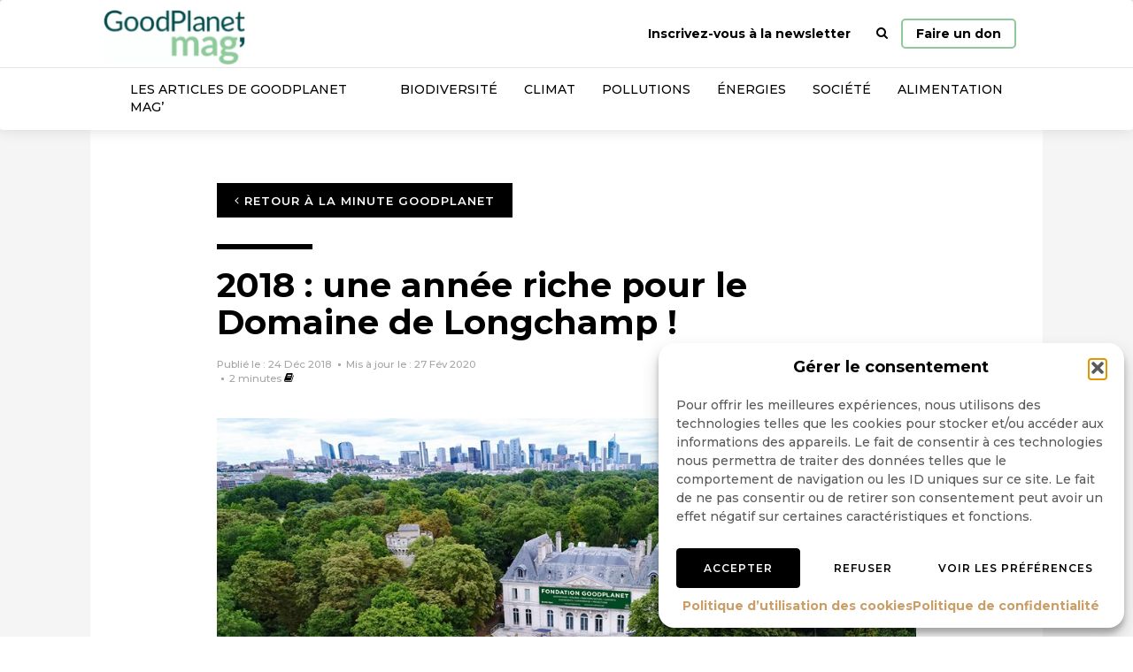

--- FILE ---
content_type: text/html; charset=utf-8
request_url: https://www.google.com/recaptcha/api2/anchor?ar=1&k=6LeOSislAAAAAEgrNNPdTuF6Zm5esm0-rk4xh71G&co=aHR0cHM6Ly93d3cuZ29vZHBsYW5ldC5pbmZvOjQ0Mw..&hl=en&v=PoyoqOPhxBO7pBk68S4YbpHZ&size=invisible&anchor-ms=20000&execute-ms=30000&cb=s6e01kxvg7k0
body_size: 48809
content:
<!DOCTYPE HTML><html dir="ltr" lang="en"><head><meta http-equiv="Content-Type" content="text/html; charset=UTF-8">
<meta http-equiv="X-UA-Compatible" content="IE=edge">
<title>reCAPTCHA</title>
<style type="text/css">
/* cyrillic-ext */
@font-face {
  font-family: 'Roboto';
  font-style: normal;
  font-weight: 400;
  font-stretch: 100%;
  src: url(//fonts.gstatic.com/s/roboto/v48/KFO7CnqEu92Fr1ME7kSn66aGLdTylUAMa3GUBHMdazTgWw.woff2) format('woff2');
  unicode-range: U+0460-052F, U+1C80-1C8A, U+20B4, U+2DE0-2DFF, U+A640-A69F, U+FE2E-FE2F;
}
/* cyrillic */
@font-face {
  font-family: 'Roboto';
  font-style: normal;
  font-weight: 400;
  font-stretch: 100%;
  src: url(//fonts.gstatic.com/s/roboto/v48/KFO7CnqEu92Fr1ME7kSn66aGLdTylUAMa3iUBHMdazTgWw.woff2) format('woff2');
  unicode-range: U+0301, U+0400-045F, U+0490-0491, U+04B0-04B1, U+2116;
}
/* greek-ext */
@font-face {
  font-family: 'Roboto';
  font-style: normal;
  font-weight: 400;
  font-stretch: 100%;
  src: url(//fonts.gstatic.com/s/roboto/v48/KFO7CnqEu92Fr1ME7kSn66aGLdTylUAMa3CUBHMdazTgWw.woff2) format('woff2');
  unicode-range: U+1F00-1FFF;
}
/* greek */
@font-face {
  font-family: 'Roboto';
  font-style: normal;
  font-weight: 400;
  font-stretch: 100%;
  src: url(//fonts.gstatic.com/s/roboto/v48/KFO7CnqEu92Fr1ME7kSn66aGLdTylUAMa3-UBHMdazTgWw.woff2) format('woff2');
  unicode-range: U+0370-0377, U+037A-037F, U+0384-038A, U+038C, U+038E-03A1, U+03A3-03FF;
}
/* math */
@font-face {
  font-family: 'Roboto';
  font-style: normal;
  font-weight: 400;
  font-stretch: 100%;
  src: url(//fonts.gstatic.com/s/roboto/v48/KFO7CnqEu92Fr1ME7kSn66aGLdTylUAMawCUBHMdazTgWw.woff2) format('woff2');
  unicode-range: U+0302-0303, U+0305, U+0307-0308, U+0310, U+0312, U+0315, U+031A, U+0326-0327, U+032C, U+032F-0330, U+0332-0333, U+0338, U+033A, U+0346, U+034D, U+0391-03A1, U+03A3-03A9, U+03B1-03C9, U+03D1, U+03D5-03D6, U+03F0-03F1, U+03F4-03F5, U+2016-2017, U+2034-2038, U+203C, U+2040, U+2043, U+2047, U+2050, U+2057, U+205F, U+2070-2071, U+2074-208E, U+2090-209C, U+20D0-20DC, U+20E1, U+20E5-20EF, U+2100-2112, U+2114-2115, U+2117-2121, U+2123-214F, U+2190, U+2192, U+2194-21AE, U+21B0-21E5, U+21F1-21F2, U+21F4-2211, U+2213-2214, U+2216-22FF, U+2308-230B, U+2310, U+2319, U+231C-2321, U+2336-237A, U+237C, U+2395, U+239B-23B7, U+23D0, U+23DC-23E1, U+2474-2475, U+25AF, U+25B3, U+25B7, U+25BD, U+25C1, U+25CA, U+25CC, U+25FB, U+266D-266F, U+27C0-27FF, U+2900-2AFF, U+2B0E-2B11, U+2B30-2B4C, U+2BFE, U+3030, U+FF5B, U+FF5D, U+1D400-1D7FF, U+1EE00-1EEFF;
}
/* symbols */
@font-face {
  font-family: 'Roboto';
  font-style: normal;
  font-weight: 400;
  font-stretch: 100%;
  src: url(//fonts.gstatic.com/s/roboto/v48/KFO7CnqEu92Fr1ME7kSn66aGLdTylUAMaxKUBHMdazTgWw.woff2) format('woff2');
  unicode-range: U+0001-000C, U+000E-001F, U+007F-009F, U+20DD-20E0, U+20E2-20E4, U+2150-218F, U+2190, U+2192, U+2194-2199, U+21AF, U+21E6-21F0, U+21F3, U+2218-2219, U+2299, U+22C4-22C6, U+2300-243F, U+2440-244A, U+2460-24FF, U+25A0-27BF, U+2800-28FF, U+2921-2922, U+2981, U+29BF, U+29EB, U+2B00-2BFF, U+4DC0-4DFF, U+FFF9-FFFB, U+10140-1018E, U+10190-1019C, U+101A0, U+101D0-101FD, U+102E0-102FB, U+10E60-10E7E, U+1D2C0-1D2D3, U+1D2E0-1D37F, U+1F000-1F0FF, U+1F100-1F1AD, U+1F1E6-1F1FF, U+1F30D-1F30F, U+1F315, U+1F31C, U+1F31E, U+1F320-1F32C, U+1F336, U+1F378, U+1F37D, U+1F382, U+1F393-1F39F, U+1F3A7-1F3A8, U+1F3AC-1F3AF, U+1F3C2, U+1F3C4-1F3C6, U+1F3CA-1F3CE, U+1F3D4-1F3E0, U+1F3ED, U+1F3F1-1F3F3, U+1F3F5-1F3F7, U+1F408, U+1F415, U+1F41F, U+1F426, U+1F43F, U+1F441-1F442, U+1F444, U+1F446-1F449, U+1F44C-1F44E, U+1F453, U+1F46A, U+1F47D, U+1F4A3, U+1F4B0, U+1F4B3, U+1F4B9, U+1F4BB, U+1F4BF, U+1F4C8-1F4CB, U+1F4D6, U+1F4DA, U+1F4DF, U+1F4E3-1F4E6, U+1F4EA-1F4ED, U+1F4F7, U+1F4F9-1F4FB, U+1F4FD-1F4FE, U+1F503, U+1F507-1F50B, U+1F50D, U+1F512-1F513, U+1F53E-1F54A, U+1F54F-1F5FA, U+1F610, U+1F650-1F67F, U+1F687, U+1F68D, U+1F691, U+1F694, U+1F698, U+1F6AD, U+1F6B2, U+1F6B9-1F6BA, U+1F6BC, U+1F6C6-1F6CF, U+1F6D3-1F6D7, U+1F6E0-1F6EA, U+1F6F0-1F6F3, U+1F6F7-1F6FC, U+1F700-1F7FF, U+1F800-1F80B, U+1F810-1F847, U+1F850-1F859, U+1F860-1F887, U+1F890-1F8AD, U+1F8B0-1F8BB, U+1F8C0-1F8C1, U+1F900-1F90B, U+1F93B, U+1F946, U+1F984, U+1F996, U+1F9E9, U+1FA00-1FA6F, U+1FA70-1FA7C, U+1FA80-1FA89, U+1FA8F-1FAC6, U+1FACE-1FADC, U+1FADF-1FAE9, U+1FAF0-1FAF8, U+1FB00-1FBFF;
}
/* vietnamese */
@font-face {
  font-family: 'Roboto';
  font-style: normal;
  font-weight: 400;
  font-stretch: 100%;
  src: url(//fonts.gstatic.com/s/roboto/v48/KFO7CnqEu92Fr1ME7kSn66aGLdTylUAMa3OUBHMdazTgWw.woff2) format('woff2');
  unicode-range: U+0102-0103, U+0110-0111, U+0128-0129, U+0168-0169, U+01A0-01A1, U+01AF-01B0, U+0300-0301, U+0303-0304, U+0308-0309, U+0323, U+0329, U+1EA0-1EF9, U+20AB;
}
/* latin-ext */
@font-face {
  font-family: 'Roboto';
  font-style: normal;
  font-weight: 400;
  font-stretch: 100%;
  src: url(//fonts.gstatic.com/s/roboto/v48/KFO7CnqEu92Fr1ME7kSn66aGLdTylUAMa3KUBHMdazTgWw.woff2) format('woff2');
  unicode-range: U+0100-02BA, U+02BD-02C5, U+02C7-02CC, U+02CE-02D7, U+02DD-02FF, U+0304, U+0308, U+0329, U+1D00-1DBF, U+1E00-1E9F, U+1EF2-1EFF, U+2020, U+20A0-20AB, U+20AD-20C0, U+2113, U+2C60-2C7F, U+A720-A7FF;
}
/* latin */
@font-face {
  font-family: 'Roboto';
  font-style: normal;
  font-weight: 400;
  font-stretch: 100%;
  src: url(//fonts.gstatic.com/s/roboto/v48/KFO7CnqEu92Fr1ME7kSn66aGLdTylUAMa3yUBHMdazQ.woff2) format('woff2');
  unicode-range: U+0000-00FF, U+0131, U+0152-0153, U+02BB-02BC, U+02C6, U+02DA, U+02DC, U+0304, U+0308, U+0329, U+2000-206F, U+20AC, U+2122, U+2191, U+2193, U+2212, U+2215, U+FEFF, U+FFFD;
}
/* cyrillic-ext */
@font-face {
  font-family: 'Roboto';
  font-style: normal;
  font-weight: 500;
  font-stretch: 100%;
  src: url(//fonts.gstatic.com/s/roboto/v48/KFO7CnqEu92Fr1ME7kSn66aGLdTylUAMa3GUBHMdazTgWw.woff2) format('woff2');
  unicode-range: U+0460-052F, U+1C80-1C8A, U+20B4, U+2DE0-2DFF, U+A640-A69F, U+FE2E-FE2F;
}
/* cyrillic */
@font-face {
  font-family: 'Roboto';
  font-style: normal;
  font-weight: 500;
  font-stretch: 100%;
  src: url(//fonts.gstatic.com/s/roboto/v48/KFO7CnqEu92Fr1ME7kSn66aGLdTylUAMa3iUBHMdazTgWw.woff2) format('woff2');
  unicode-range: U+0301, U+0400-045F, U+0490-0491, U+04B0-04B1, U+2116;
}
/* greek-ext */
@font-face {
  font-family: 'Roboto';
  font-style: normal;
  font-weight: 500;
  font-stretch: 100%;
  src: url(//fonts.gstatic.com/s/roboto/v48/KFO7CnqEu92Fr1ME7kSn66aGLdTylUAMa3CUBHMdazTgWw.woff2) format('woff2');
  unicode-range: U+1F00-1FFF;
}
/* greek */
@font-face {
  font-family: 'Roboto';
  font-style: normal;
  font-weight: 500;
  font-stretch: 100%;
  src: url(//fonts.gstatic.com/s/roboto/v48/KFO7CnqEu92Fr1ME7kSn66aGLdTylUAMa3-UBHMdazTgWw.woff2) format('woff2');
  unicode-range: U+0370-0377, U+037A-037F, U+0384-038A, U+038C, U+038E-03A1, U+03A3-03FF;
}
/* math */
@font-face {
  font-family: 'Roboto';
  font-style: normal;
  font-weight: 500;
  font-stretch: 100%;
  src: url(//fonts.gstatic.com/s/roboto/v48/KFO7CnqEu92Fr1ME7kSn66aGLdTylUAMawCUBHMdazTgWw.woff2) format('woff2');
  unicode-range: U+0302-0303, U+0305, U+0307-0308, U+0310, U+0312, U+0315, U+031A, U+0326-0327, U+032C, U+032F-0330, U+0332-0333, U+0338, U+033A, U+0346, U+034D, U+0391-03A1, U+03A3-03A9, U+03B1-03C9, U+03D1, U+03D5-03D6, U+03F0-03F1, U+03F4-03F5, U+2016-2017, U+2034-2038, U+203C, U+2040, U+2043, U+2047, U+2050, U+2057, U+205F, U+2070-2071, U+2074-208E, U+2090-209C, U+20D0-20DC, U+20E1, U+20E5-20EF, U+2100-2112, U+2114-2115, U+2117-2121, U+2123-214F, U+2190, U+2192, U+2194-21AE, U+21B0-21E5, U+21F1-21F2, U+21F4-2211, U+2213-2214, U+2216-22FF, U+2308-230B, U+2310, U+2319, U+231C-2321, U+2336-237A, U+237C, U+2395, U+239B-23B7, U+23D0, U+23DC-23E1, U+2474-2475, U+25AF, U+25B3, U+25B7, U+25BD, U+25C1, U+25CA, U+25CC, U+25FB, U+266D-266F, U+27C0-27FF, U+2900-2AFF, U+2B0E-2B11, U+2B30-2B4C, U+2BFE, U+3030, U+FF5B, U+FF5D, U+1D400-1D7FF, U+1EE00-1EEFF;
}
/* symbols */
@font-face {
  font-family: 'Roboto';
  font-style: normal;
  font-weight: 500;
  font-stretch: 100%;
  src: url(//fonts.gstatic.com/s/roboto/v48/KFO7CnqEu92Fr1ME7kSn66aGLdTylUAMaxKUBHMdazTgWw.woff2) format('woff2');
  unicode-range: U+0001-000C, U+000E-001F, U+007F-009F, U+20DD-20E0, U+20E2-20E4, U+2150-218F, U+2190, U+2192, U+2194-2199, U+21AF, U+21E6-21F0, U+21F3, U+2218-2219, U+2299, U+22C4-22C6, U+2300-243F, U+2440-244A, U+2460-24FF, U+25A0-27BF, U+2800-28FF, U+2921-2922, U+2981, U+29BF, U+29EB, U+2B00-2BFF, U+4DC0-4DFF, U+FFF9-FFFB, U+10140-1018E, U+10190-1019C, U+101A0, U+101D0-101FD, U+102E0-102FB, U+10E60-10E7E, U+1D2C0-1D2D3, U+1D2E0-1D37F, U+1F000-1F0FF, U+1F100-1F1AD, U+1F1E6-1F1FF, U+1F30D-1F30F, U+1F315, U+1F31C, U+1F31E, U+1F320-1F32C, U+1F336, U+1F378, U+1F37D, U+1F382, U+1F393-1F39F, U+1F3A7-1F3A8, U+1F3AC-1F3AF, U+1F3C2, U+1F3C4-1F3C6, U+1F3CA-1F3CE, U+1F3D4-1F3E0, U+1F3ED, U+1F3F1-1F3F3, U+1F3F5-1F3F7, U+1F408, U+1F415, U+1F41F, U+1F426, U+1F43F, U+1F441-1F442, U+1F444, U+1F446-1F449, U+1F44C-1F44E, U+1F453, U+1F46A, U+1F47D, U+1F4A3, U+1F4B0, U+1F4B3, U+1F4B9, U+1F4BB, U+1F4BF, U+1F4C8-1F4CB, U+1F4D6, U+1F4DA, U+1F4DF, U+1F4E3-1F4E6, U+1F4EA-1F4ED, U+1F4F7, U+1F4F9-1F4FB, U+1F4FD-1F4FE, U+1F503, U+1F507-1F50B, U+1F50D, U+1F512-1F513, U+1F53E-1F54A, U+1F54F-1F5FA, U+1F610, U+1F650-1F67F, U+1F687, U+1F68D, U+1F691, U+1F694, U+1F698, U+1F6AD, U+1F6B2, U+1F6B9-1F6BA, U+1F6BC, U+1F6C6-1F6CF, U+1F6D3-1F6D7, U+1F6E0-1F6EA, U+1F6F0-1F6F3, U+1F6F7-1F6FC, U+1F700-1F7FF, U+1F800-1F80B, U+1F810-1F847, U+1F850-1F859, U+1F860-1F887, U+1F890-1F8AD, U+1F8B0-1F8BB, U+1F8C0-1F8C1, U+1F900-1F90B, U+1F93B, U+1F946, U+1F984, U+1F996, U+1F9E9, U+1FA00-1FA6F, U+1FA70-1FA7C, U+1FA80-1FA89, U+1FA8F-1FAC6, U+1FACE-1FADC, U+1FADF-1FAE9, U+1FAF0-1FAF8, U+1FB00-1FBFF;
}
/* vietnamese */
@font-face {
  font-family: 'Roboto';
  font-style: normal;
  font-weight: 500;
  font-stretch: 100%;
  src: url(//fonts.gstatic.com/s/roboto/v48/KFO7CnqEu92Fr1ME7kSn66aGLdTylUAMa3OUBHMdazTgWw.woff2) format('woff2');
  unicode-range: U+0102-0103, U+0110-0111, U+0128-0129, U+0168-0169, U+01A0-01A1, U+01AF-01B0, U+0300-0301, U+0303-0304, U+0308-0309, U+0323, U+0329, U+1EA0-1EF9, U+20AB;
}
/* latin-ext */
@font-face {
  font-family: 'Roboto';
  font-style: normal;
  font-weight: 500;
  font-stretch: 100%;
  src: url(//fonts.gstatic.com/s/roboto/v48/KFO7CnqEu92Fr1ME7kSn66aGLdTylUAMa3KUBHMdazTgWw.woff2) format('woff2');
  unicode-range: U+0100-02BA, U+02BD-02C5, U+02C7-02CC, U+02CE-02D7, U+02DD-02FF, U+0304, U+0308, U+0329, U+1D00-1DBF, U+1E00-1E9F, U+1EF2-1EFF, U+2020, U+20A0-20AB, U+20AD-20C0, U+2113, U+2C60-2C7F, U+A720-A7FF;
}
/* latin */
@font-face {
  font-family: 'Roboto';
  font-style: normal;
  font-weight: 500;
  font-stretch: 100%;
  src: url(//fonts.gstatic.com/s/roboto/v48/KFO7CnqEu92Fr1ME7kSn66aGLdTylUAMa3yUBHMdazQ.woff2) format('woff2');
  unicode-range: U+0000-00FF, U+0131, U+0152-0153, U+02BB-02BC, U+02C6, U+02DA, U+02DC, U+0304, U+0308, U+0329, U+2000-206F, U+20AC, U+2122, U+2191, U+2193, U+2212, U+2215, U+FEFF, U+FFFD;
}
/* cyrillic-ext */
@font-face {
  font-family: 'Roboto';
  font-style: normal;
  font-weight: 900;
  font-stretch: 100%;
  src: url(//fonts.gstatic.com/s/roboto/v48/KFO7CnqEu92Fr1ME7kSn66aGLdTylUAMa3GUBHMdazTgWw.woff2) format('woff2');
  unicode-range: U+0460-052F, U+1C80-1C8A, U+20B4, U+2DE0-2DFF, U+A640-A69F, U+FE2E-FE2F;
}
/* cyrillic */
@font-face {
  font-family: 'Roboto';
  font-style: normal;
  font-weight: 900;
  font-stretch: 100%;
  src: url(//fonts.gstatic.com/s/roboto/v48/KFO7CnqEu92Fr1ME7kSn66aGLdTylUAMa3iUBHMdazTgWw.woff2) format('woff2');
  unicode-range: U+0301, U+0400-045F, U+0490-0491, U+04B0-04B1, U+2116;
}
/* greek-ext */
@font-face {
  font-family: 'Roboto';
  font-style: normal;
  font-weight: 900;
  font-stretch: 100%;
  src: url(//fonts.gstatic.com/s/roboto/v48/KFO7CnqEu92Fr1ME7kSn66aGLdTylUAMa3CUBHMdazTgWw.woff2) format('woff2');
  unicode-range: U+1F00-1FFF;
}
/* greek */
@font-face {
  font-family: 'Roboto';
  font-style: normal;
  font-weight: 900;
  font-stretch: 100%;
  src: url(//fonts.gstatic.com/s/roboto/v48/KFO7CnqEu92Fr1ME7kSn66aGLdTylUAMa3-UBHMdazTgWw.woff2) format('woff2');
  unicode-range: U+0370-0377, U+037A-037F, U+0384-038A, U+038C, U+038E-03A1, U+03A3-03FF;
}
/* math */
@font-face {
  font-family: 'Roboto';
  font-style: normal;
  font-weight: 900;
  font-stretch: 100%;
  src: url(//fonts.gstatic.com/s/roboto/v48/KFO7CnqEu92Fr1ME7kSn66aGLdTylUAMawCUBHMdazTgWw.woff2) format('woff2');
  unicode-range: U+0302-0303, U+0305, U+0307-0308, U+0310, U+0312, U+0315, U+031A, U+0326-0327, U+032C, U+032F-0330, U+0332-0333, U+0338, U+033A, U+0346, U+034D, U+0391-03A1, U+03A3-03A9, U+03B1-03C9, U+03D1, U+03D5-03D6, U+03F0-03F1, U+03F4-03F5, U+2016-2017, U+2034-2038, U+203C, U+2040, U+2043, U+2047, U+2050, U+2057, U+205F, U+2070-2071, U+2074-208E, U+2090-209C, U+20D0-20DC, U+20E1, U+20E5-20EF, U+2100-2112, U+2114-2115, U+2117-2121, U+2123-214F, U+2190, U+2192, U+2194-21AE, U+21B0-21E5, U+21F1-21F2, U+21F4-2211, U+2213-2214, U+2216-22FF, U+2308-230B, U+2310, U+2319, U+231C-2321, U+2336-237A, U+237C, U+2395, U+239B-23B7, U+23D0, U+23DC-23E1, U+2474-2475, U+25AF, U+25B3, U+25B7, U+25BD, U+25C1, U+25CA, U+25CC, U+25FB, U+266D-266F, U+27C0-27FF, U+2900-2AFF, U+2B0E-2B11, U+2B30-2B4C, U+2BFE, U+3030, U+FF5B, U+FF5D, U+1D400-1D7FF, U+1EE00-1EEFF;
}
/* symbols */
@font-face {
  font-family: 'Roboto';
  font-style: normal;
  font-weight: 900;
  font-stretch: 100%;
  src: url(//fonts.gstatic.com/s/roboto/v48/KFO7CnqEu92Fr1ME7kSn66aGLdTylUAMaxKUBHMdazTgWw.woff2) format('woff2');
  unicode-range: U+0001-000C, U+000E-001F, U+007F-009F, U+20DD-20E0, U+20E2-20E4, U+2150-218F, U+2190, U+2192, U+2194-2199, U+21AF, U+21E6-21F0, U+21F3, U+2218-2219, U+2299, U+22C4-22C6, U+2300-243F, U+2440-244A, U+2460-24FF, U+25A0-27BF, U+2800-28FF, U+2921-2922, U+2981, U+29BF, U+29EB, U+2B00-2BFF, U+4DC0-4DFF, U+FFF9-FFFB, U+10140-1018E, U+10190-1019C, U+101A0, U+101D0-101FD, U+102E0-102FB, U+10E60-10E7E, U+1D2C0-1D2D3, U+1D2E0-1D37F, U+1F000-1F0FF, U+1F100-1F1AD, U+1F1E6-1F1FF, U+1F30D-1F30F, U+1F315, U+1F31C, U+1F31E, U+1F320-1F32C, U+1F336, U+1F378, U+1F37D, U+1F382, U+1F393-1F39F, U+1F3A7-1F3A8, U+1F3AC-1F3AF, U+1F3C2, U+1F3C4-1F3C6, U+1F3CA-1F3CE, U+1F3D4-1F3E0, U+1F3ED, U+1F3F1-1F3F3, U+1F3F5-1F3F7, U+1F408, U+1F415, U+1F41F, U+1F426, U+1F43F, U+1F441-1F442, U+1F444, U+1F446-1F449, U+1F44C-1F44E, U+1F453, U+1F46A, U+1F47D, U+1F4A3, U+1F4B0, U+1F4B3, U+1F4B9, U+1F4BB, U+1F4BF, U+1F4C8-1F4CB, U+1F4D6, U+1F4DA, U+1F4DF, U+1F4E3-1F4E6, U+1F4EA-1F4ED, U+1F4F7, U+1F4F9-1F4FB, U+1F4FD-1F4FE, U+1F503, U+1F507-1F50B, U+1F50D, U+1F512-1F513, U+1F53E-1F54A, U+1F54F-1F5FA, U+1F610, U+1F650-1F67F, U+1F687, U+1F68D, U+1F691, U+1F694, U+1F698, U+1F6AD, U+1F6B2, U+1F6B9-1F6BA, U+1F6BC, U+1F6C6-1F6CF, U+1F6D3-1F6D7, U+1F6E0-1F6EA, U+1F6F0-1F6F3, U+1F6F7-1F6FC, U+1F700-1F7FF, U+1F800-1F80B, U+1F810-1F847, U+1F850-1F859, U+1F860-1F887, U+1F890-1F8AD, U+1F8B0-1F8BB, U+1F8C0-1F8C1, U+1F900-1F90B, U+1F93B, U+1F946, U+1F984, U+1F996, U+1F9E9, U+1FA00-1FA6F, U+1FA70-1FA7C, U+1FA80-1FA89, U+1FA8F-1FAC6, U+1FACE-1FADC, U+1FADF-1FAE9, U+1FAF0-1FAF8, U+1FB00-1FBFF;
}
/* vietnamese */
@font-face {
  font-family: 'Roboto';
  font-style: normal;
  font-weight: 900;
  font-stretch: 100%;
  src: url(//fonts.gstatic.com/s/roboto/v48/KFO7CnqEu92Fr1ME7kSn66aGLdTylUAMa3OUBHMdazTgWw.woff2) format('woff2');
  unicode-range: U+0102-0103, U+0110-0111, U+0128-0129, U+0168-0169, U+01A0-01A1, U+01AF-01B0, U+0300-0301, U+0303-0304, U+0308-0309, U+0323, U+0329, U+1EA0-1EF9, U+20AB;
}
/* latin-ext */
@font-face {
  font-family: 'Roboto';
  font-style: normal;
  font-weight: 900;
  font-stretch: 100%;
  src: url(//fonts.gstatic.com/s/roboto/v48/KFO7CnqEu92Fr1ME7kSn66aGLdTylUAMa3KUBHMdazTgWw.woff2) format('woff2');
  unicode-range: U+0100-02BA, U+02BD-02C5, U+02C7-02CC, U+02CE-02D7, U+02DD-02FF, U+0304, U+0308, U+0329, U+1D00-1DBF, U+1E00-1E9F, U+1EF2-1EFF, U+2020, U+20A0-20AB, U+20AD-20C0, U+2113, U+2C60-2C7F, U+A720-A7FF;
}
/* latin */
@font-face {
  font-family: 'Roboto';
  font-style: normal;
  font-weight: 900;
  font-stretch: 100%;
  src: url(//fonts.gstatic.com/s/roboto/v48/KFO7CnqEu92Fr1ME7kSn66aGLdTylUAMa3yUBHMdazQ.woff2) format('woff2');
  unicode-range: U+0000-00FF, U+0131, U+0152-0153, U+02BB-02BC, U+02C6, U+02DA, U+02DC, U+0304, U+0308, U+0329, U+2000-206F, U+20AC, U+2122, U+2191, U+2193, U+2212, U+2215, U+FEFF, U+FFFD;
}

</style>
<link rel="stylesheet" type="text/css" href="https://www.gstatic.com/recaptcha/releases/PoyoqOPhxBO7pBk68S4YbpHZ/styles__ltr.css">
<script nonce="KbuAvh1ofkFtpdPt-RyIBw" type="text/javascript">window['__recaptcha_api'] = 'https://www.google.com/recaptcha/api2/';</script>
<script type="text/javascript" src="https://www.gstatic.com/recaptcha/releases/PoyoqOPhxBO7pBk68S4YbpHZ/recaptcha__en.js" nonce="KbuAvh1ofkFtpdPt-RyIBw">
      
    </script></head>
<body><div id="rc-anchor-alert" class="rc-anchor-alert"></div>
<input type="hidden" id="recaptcha-token" value="[base64]">
<script type="text/javascript" nonce="KbuAvh1ofkFtpdPt-RyIBw">
      recaptcha.anchor.Main.init("[\x22ainput\x22,[\x22bgdata\x22,\x22\x22,\[base64]/[base64]/[base64]/[base64]/[base64]/[base64]/KGcoTywyNTMsTy5PKSxVRyhPLEMpKTpnKE8sMjUzLEMpLE8pKSxsKSksTykpfSxieT1mdW5jdGlvbihDLE8sdSxsKXtmb3IobD0odT1SKEMpLDApO08+MDtPLS0pbD1sPDw4fFooQyk7ZyhDLHUsbCl9LFVHPWZ1bmN0aW9uKEMsTyl7Qy5pLmxlbmd0aD4xMDQ/[base64]/[base64]/[base64]/[base64]/[base64]/[base64]/[base64]\\u003d\x22,\[base64]\\u003d\\u003d\x22,\x22KcOWe8KgYMKCdsOjGCpLW8Ocw6TDtMOowpzCn8KHbUlIbMKAfn1PwrDDh8KvwrPCjMKcLcOPGDBsVAYXc3tSZMOAUMKZwrTCjMKWwqg1w67CqMOtw6pRfcOeU8OJbsOdw54ew5/ChMOvwobDsMOswrMDJUPCgUbChcORbmnCp8K1w7DDjSbDr0DCjcK6wo1HHcOvXMOdw4nCnybDjzx5wo/Dp8KRUcO9w6bDlMOBw7RzCsOtw5rDh8O2N8KmwqVqdMKATBHDk8Kqw7zCmycSw53DrsKTaE/Di2XDs8Kpw4V0w4otCsKRw55CasOtdy3ChsK/[base64]/[base64]/DhcK9w4ERwrjDiQNNwr/DsMOXXMKFflFBQk0nw7l1U8KNwp3DtmVTCMKJwoAjw7oYDXzCsF1fe14RADvCjVFXag7DmzDDk3low5/DnUxVw4jCv8KcU2VFwprCssKow5F0w5N9w7RSUMOnwqzCjgbDmlfChVVdw6TDtGDDl8Ktwr4+wrk/Z8KGwq7CnMOhwptzw4kPw5jDgBvCoyFSSDjCu8OVw5HCrsKbKcOIw6rDrGbDicO6RMKcFlQbw5XCpcOwFU8jScK2Qjk4wqU+wqohwpoJWsOEKU7CocKSw4NNY8KJURpBw4clwp/[base64]/w4x9csKXWyMOQlrDqD7CpsKXAynDqwI0PMK1EjTDo8OTC0DDtcO7ZMOtDiIDw4fDrsOMS2zDpsORWVjDiXUQwrVwwo51wrI/woYDwr8AT1rCp2nDqMOsLx86BkXCgsK4wr8dNF7DrcK9dxPClx/[base64]/[base64]/G0DDncKcw6DCr8O9w4R1wptmfm7DiSDChRHCicORw7nCki8sUsKCwqDDilRCKw7CsSgPwqNONcKod3dqQlPDhGlFw6Bjwp/DhBnDs2ckwrJ+P2/[base64]/KXXDvQvCjy5hw4onZy/DpMOVwrEiFMOFw5HDv1rClg3CpjFxccOXU8KzScOQWDslXSZVwrUCw4/DmRQURsOKwpfDlsOzwpIyb8KTEsKjw4NPw4oaL8OewpLDvgjDqR/[base64]/DkB3DuMOQXcOIBzfCosOQdjvCrcKEw5FbwozDiMOOwp8JaBLCusKudRcIw7DCkyRCw6XDjzBbcn0Gw4VRwr5kdMO5GV3CmUjChcOXwqHCtw1hw7zDh8OJw6jCvMOEbMOdVmjCs8KywqvCgMOKw7Z1wr/[base64]/WsKcOVhQw7fDi8KRPsKVwp97w48+w7XCg2fDrXkZGF3DlcKqXcKaw6Ycw63DrHDDk1Etw6bCgVDCqcOMEFw3RiFFbxjDnn57woPDlmXDqMO5w5XDqxbDusOZZcKXw5/[base64]/w7ULw67Cqj4iHMK7Z8KaQ0rCksOxQ2gFw54DdsOHXGDCvmEpwp8hwolqwpZ6RV/CkirCkSzDrX/[base64]/CsMOxw7hcasOyw6FFwrPCuCpBwrVATEpEKcOEwrZewpHCusKYw7ZzcMKOPsOKdsK1JE9Bw41Uw6zCksOaw77DsUPCp3JLZnoFwp7CkhtLw75WDMKgwp9xS8KLGhhbRVwAesKFwozCjA8KCsKXwqE5ZsO/GMK4wqjDsWcgw7/DqcKZwpFEw5MaV8Orw4nCmSLCr8K8wr/DtsOWeMKyUQXDhybDhBfCkcKEwoPCj8OFw5tEwoszw6rDuWzCocOowrTCq2zDo8KaCWsQwrsPw6hFU8KpwrgZYMKyw6LDjQzDvEbDl3IJw5xkwpzDgU/DjsKpU8OXwqnCmcKqw6cbEDTCiApQwqNpwop4wqJQw7t9BcOxABfCncKOw57ClMKKUXxFwp98WnF2w7jDvDnCsmM1BMOzK1PCoFvDo8KSwrbDmS4Uw4LCj8KXw7I2T8KgwqTDjDjDgV7DpDAZwrbCt0vDrGpOLcOtCMK5wrvDsCXDphrDr8KCwoo6wotOWMO/w58Ww4YVZ8KSw7gJD8OnCEFiBcOzAsOmU15sw5UKwqDCpMOtwrs7woXCpzLDoBpnRynCoSLDtcKTw61YwqXDnD7Co24Mwp3Cn8Oew6bCswtOw5DDmnbCu8KFbsKQw63Du8KFwqnDq0wUwqYEw47ClsOSRsKOw6vCjmMBGz0uFMK7wqVkeAUWwqJKb8KWw4/CvsOUOArDn8OvfsKLQcK0CEwIwqzDssKteFXCscKXaGDDhMKmJcKywoU5ahHCm8Kpwq7DtcOkWcKWw58JwohaCwkWZgdgw47CnsOmGXJCQMO0w77DnMOOwoZ+wovDngV1GcKUw5RgIzjDtsKswr/[base64]/ClR5vwrFYBWbDkTJbw4IWHgJob37CnsKQwovDjMObWwxXwpvCplU3WcO9GE1rw4Fvwo3CrWvCk3nDhGHCksO3wqkKw5cVwp3CtcOnWsOKIGfCjsK+wohcw4l2w7cIwrhtwpZ3wq4bwoR+c0Bqwro/J21JeBfCgzkuw7nDocOkw7nCssKxF8OBbcOGw4V3wqpbT2vCjwI1M1kPwpfDmCoTw73DjsKww4E1HQtYwo/[base64]/[base64]/Dj8OwwqNuN8OUJg57VUgtACLDjRzDmBnDikDDiXZZXMO8M8OCwqLCoxjCvnrDq8K+GS7DtsKAMsOOwovDisKhT8OWHcK0w4UAP0klw4bDmmLCrsKhw5XCuQjCk0DDpS9Yw6/Cl8OpwqAsfMKow4vClzDDiMO9Mx7DksO/[base64]/CgcOGw54TG8OSesOvwoZGfxLDvMOSw5zDhcK/wr3CsMKhRGHCqMKvNcO2wpQ4JARzGSnDkcKkw6LDl8OYw4HDsWssCzlKGBPCjcKPFsK1UMO/wqPDnsOYwrsSRsO6ZcOFw4zDlMKVw5PCrxowZsK7LRYYJ8K2w5oHaMKdRsOcw4bCo8KRFDt/MDXDgsOjP8OFMw0MCCXDvMK0SjxLGDgdwo9twpAjFcO/w5l1w4PCsHpWMWrDrMO7w5Aiwr0mFQkFwpLDs8KTDsOhXzrCo8O4w7vChMKqw7zCmMKzwqPCuxHDnsKbwoIowqLClcOiFn/[base64]/[base64]/Dv8KrZ2tNwoodaSLClVDDgUHCtMK3CCFqwpzDv0vCoMOiw7jDvcK1GzgDW8OcwojCjw7DhMKnCV98w5ADwpnDm3PDugp8V8O8wrjCnsK8J3vDpsOBHw3DjMKQVgzCmMOUXETCkX0RNcKwRcKaw4HCjMKawqrDrXzDscK8wq5UcMOQwo9MwpnCmiXCsDfCnsKOGg/[base64]/DsBlaV8KSw5PCuwJ8AxjDiHF8YMKGwrHDoMK7V8KXw7lSw4x/[base64]/DjcOvaMKjw7sowpPDkXrDhl1NY03ChMOWwoITfWPCpXXDqcKsel3DljcXMW/CriDDmMO/w485Ryp8D8Otw6XCgGxawo/Cu8O8w6tFwpVRw6cxwp1gGsKEwr/[base64]/Dq8KUwprCiDjCmzTDlcO1AWTCm8OnU2DDh8Kuw4g/wpnDmipWwpzCtF7DujfDqMORw7zDqzYjw6TCu8KvwqnDgHTCnMKAw4vDucO8KMK8PBcVNMOJaH5EdHopw4Jzw6zDtB/Ch17DsMKIDTrDhUnCoMOIM8O+w4/[base64]/DtXhCNsOZLQzDr8OCwpBxL3HCjGjDqx7CnMO+OMKjO8KXw6zDtcOEwqoJOVlnwp/CqcOCbMOdEgVjw7A/w63CkyBZw6LChcK/wp/Cu8O8w408ClJHA8OIV8Kew73Cj8KrOz3DrsKPwpEBVMKMwrdRw7c3w73CqMOUCcKcY2ZMWMKHZ17Cs8KxNEdVw7ERwqpIVsOQZ8KvQhZAwqYewr/Ci8K4XgXDosKdwoLDpEkKC8OlSk4ZYcOPPh7DlMONIsKAZcOsJlTCnA/Cg8K+eWBkSg9Hwrc9ag5fw7XCmlDCujzDilXCjwR3ScOFHXJ4wphzwo7Dg8KRw4jDgcKTTxd9w4vDlBR9w6oOfhtWCDjCnkDCk3TCrcOIwo03w5jDvsO7w6B/OzEAUcO4w53CuQTDlFrClsO0PsOfwo/Chz7ClcK5J8Kvw6wLHlgKQsODw7d0DBLDu8OIOsKfw6TDkEUoUArCvzcNwoxjw6vDoSbCrDQEwqPDkMOjw5FGwpbDols/[base64]/[base64]/CgA9/a8KRw73CvMKww4fDriLCn8KKDWI7w7saKcOCw41uMUnCs3TCtXAtwp3DujrDn23CksKcbMOgwqZSwqjCjQrCpWfDj8O/eT7DiMKzRcKcw4PCmXVxECzChcOfegPCpUx4wrrDn8KmbT7DvMOHwopFwo0iMsKgIcKqeGjCnU/[base64]/[base64]/Cg8KlUMOYwqQ0T8O0w7Bww5HDjsOFwrwIwo1DwpBEIMK3wrYqEUTDljhbwogjw5PCl8OWIhMEUsOTIX/DtmvCjy1jFDkzwppkwpjCql3DpSLDsWV3w43ClG7DhnBmwr4Mw5nCtiHDk8K2w4BlCFQ5N8KGw53CisOpw7PDhMO6wpnCoSUDS8Oiw4Jcw63DrMKoDUhnwq/Dr0A4Q8KYw7TCvcOgAsOewqB3BcOQE8KlSGdBw4AaKsKvw5zDvSLCjMO2bgIWYAATw5LCnTBVw7HDgg5OAMOmwpNwFcOQw67DgArCisOXw7rCqUkjcHXDr8KsawLDrjd+egnDgsOlw5DDicOvwo7DuyvCgMKkdS/DuMOIw4kSw6fCokhRw6k4BcKdUsK1wp3DisKCQh45wrHDiVMLRgV+J8K2w5lLSsODwpHDmk/DkQ8vR8OSODHCh8ObwqzDssKJwpvDr2VaWwhxRX5oRcKjwqlvH1zDisKAXsKPR2rDkCDCpzjDlMOnw6zDvHTCqMKzwozDs8O7GMOIYMK2FGPDtFB5Y8OgwpDDrMKHwrfDvcKvw69Ywph3w6XDq8KxcMKVwp/Cm3jCpcKAXG7DncOmwqUOOQTCqcK7L8OzXsOIw5bCicKaSk3CiWvCvsKnw7crwodow4pxIEQ8JC9xwp/CtxHDtR1BFx9mw7EHJSMYGcOdGXxqw6gtGBYGwrMnZsKfbMKCWxnDikfDtsOcw7jDkWnCt8O1MT4uG1/CvcKSw5zDicKobMOnIcOiw67CimPDjsKKHkfCjMKhBcOVwoLDl8OXTiDDgS3DsV/Dh8OSG8OeMsOJH8OMwrIsM8OHwovCh8O9cTHCkwgPwqHCjV0HwrVDw4/DhcKWw6gDA8ODwrPDvk7Dn07Dm8KoLGlxV8Kzw5jDucK6GWVvw6LCtMKUwoZYLcKjwrXDg1gPwq7DgS4cwo/[base64]/[base64]/DqsK+EyXCr0/DmSMRJCzChcK6wq0Tc25cw5/CiAQCw63CrcKxN8O9wqYJwoUowpJPwol1wrzDgG/Ckg/DlzfDjjvCq1FVOcOEBcKvaUbDogXDshsGesKvwoPCpMKMw4QGZMOLDcOgwqvClsKLdVDDtMKfw6cswotlwoPDrsKwKRHCgsKuEsKrwpHCisK9w7kMwqxiWgnDvMKXU27Cqi/CvFY3ZGRYXcOKwrbCoV91a2bDvcKoUsOnHMOSTgtqSkUqEQ7CkzbDisK3w5DCm8KowrRkwqfDmhvCplzCnh7CtcKRw5jCksOlwrduwpQhADxQaHFpw7HDr3rDkBLCpR/CuMKxHCFHXVdywpoAwqpMf8KCw4VmY3nCjsKaw47CrcKSXMOIaMKHw5zCi8KRwrPDthzCosO5w6vDksK/JWlswpDCqMOTw7/DkjA7w7TDkMKfw4PCrClTw5AEG8O0SSDCnMOkw5kyesK9K1fDrW4+Bm5sasKow6BaBSHDokTCuiBFEF05SxnDoMOMwpvCvH3Crik1Zy9BwroEOC4rwoXCscKkwothwq9Qw5rDlMK8wqsEw6M2wqPDjhnCkhHCjsKKwofDiT3CtkbDqMOHwpEDwpBAwrl7PcOJwp/DjDIJH8KOw7QGVMOfNcK2dcK/Yx9RB8KpF8ObSF05FkpIw5lswpjDp14CRsKpLXkPwqFQOEXCpQPDs8OCwpcowpPCk8Kkwp7Dm1rDjFgnwrZ0YcOVw6R1w7jDvMOjTMKFw53CmxAKw5c+cMKQw6UsfSMYw7DDm8OaCcOpw7xHWyrCmMK5NMKtw6bDv8O8w49DIMOxwoHChsO4a8KWVC/DtMORwo7DuRnDlwTDqsKrwoLCuMOuecORwpPCncOILFfCqU/[base64]/wqtNwqsFw5Znwqs7dxLCjBHClsKGOMOrw6ooWsKSw7/CpsO0wrgFwposf2MPwrrDtsKlDRN8EwbCg8OcwrkIw6g1BlktwqzCl8KDw5DDkFrDmcOqwpAxJsOQbVBGAHhSw7XDrnTCosOga8OUwogFw71Cw6xgeGbCmmNnPzVWe3jDgCDDuMOqw70VwpTDlMKTR8OXw613w5jDu3HCkl/DkgMvHzRlWMO4CTQhwprDrmxACsOmw5UsX2rDu1Bfw6gtwrdwaQTCsGIkw7zClcOFw4dLTMKWw4kLLyXDrSIAKE5dw73CpMKeU1UKw77DjsO2woXDvMOwJsKbw4XDuMKRw5t+w4jCm8O8w61swoHCk8OJw5LDkBBpw7LCtQnDqMKlHn/CriXDqxzDkz9rLcKdC1XDvTZvw5pkw69HwpDDtEIbwoZ2wofDr8Khw74cwqTDhcK1LDdIY8KKZsOfFMKgwoPCnXDCqRDDh38UwrfCr27Dk0wLRMKEw73CusO4w5nCmcOQw7XCncOGccOdwpLDik/DpBnDs8OQV8KQNMKPezdrw6fDkjfDj8OOGsONXcKYGwUFRMO2asOqfRTDiwsGH8KQw6rCrMOqw7vDqjAEw4o1wrcpw519w6DCkhLDs2sHw5/Dry3CusOdODkbw4VXw4YYwqwMG8KMwrE5BMKWwqLCgcKsB8KVcy14w7HCrcKCPj59G23CiMKSw4nCpzrDjkHCuMKeCB7DqcOhw47CngJDf8OnwoQDdy4xfsOCw4LDuyjDsyoOwpYEO8KZZjAQwofDlsOIFH0yGSLDkMK4K07ClQDCjsK/UsO6VDgxwoB/BcOewrvCsWxTG8OXZMKnME/CrMO2wpN2w4rDm2bDqsKcwrEgdCgRw7TDpsKtw7lCw7JnHsOxdyZxwqzDqsK8BRDDnwLCuyBZdcOrw7JACcOEdCFww7XDrAZobMKTVMOAwqXDv8O3CMKswoLCmFXCrsOsCnMgVDA5WEjDuTjCrcKmP8KMGMOZdH3DvUwwdU4ZEMOZw5IUw7/DvBIHQgk6TsOcw71hZ1wdRxIywopdwq4VcXFnC8O1w515wrxrSX1JIm10ADDCssOTF18DwqLCrsK1CsKHC1TCnDrCrAtAZAPDp8KiUsK4eMOlwonDvWvDixBAw7nDtg7CscKgwog5WcOewq1PwoctwpLDj8Olw6jDlsKSOMOvACoPHcKJP1EtXMKTw5DDvjPCk8Obwp/[base64]/TRtZw6LCuRNHWcKWw5jCvcKSbMOnw5LDjMKKwoltf0ghPsKoOcK/w4cre8KVNsOlVcOvw6nDrgHDm3rDh8OPwrzCosObw75nbsOvw5PDlVleXwfCo3tnw7AdwoR7wqPCogjCmcOhw6/[base64]/Dr8OHw4/[base64]/CnHDCsU0EAsK0IErDlsKxwpdPw7LDhmnDrnNkw6JfWhzDjMOZIsOXw4TDogVyXTdSGcK7ZMKSIBDCv8OvDsKTwo5jAsKBwpx/Z8KOwqYhUlHDr8Oew5LCssOtw5g4SUFowqvDnVo0UyHCojMdw4hQwrbDvClKwqEVQj9wwqVnwpLDl8KVwoDDoSY0w40uF8KlwqYuMsKsw6PCvMK0Q8O/w5wvCgQSw77DocK0bhjDqcOxw6USw4vCgQM8wqUWMMKNwrHDpsKHGcK9RxTChxo8dFTDlcO4BGDDvRfCocKawqrCtMKtwqdVFR3Ch0TDo0YFwo07RMK5P8OVWkjDmcOhwpoAw7k/b0PClhbCkMOmPUpwPQY2d0DCmsKew5IRw5TCrcKKwo0RAisHKlwKU8O9A8OOw6F0aMOOw4UFwqkbw5nDilnCphzCkMO9T0kTwprCtwN+wobDrcOHw5MWw40FGMKowqQYCMKZw6QVw5TDlcKTf8KRw5fDmMOlRMKeK8K6asOwcw/CmwTDlBhWw7jDvB1DEmPCicOTLMOhw6lDwrVaXMO+wqLDu8KeYx/CuwN9w7XDvxXCmF9qwohEw6fCiXcAaRkGw47ChENfw4LCh8KXw7IBw6VHw7jCnsKydyk/[base64]/wrHCvyHCmSbCpsOdeMO/[base64]/DrWbDqSgpw7nDlHcEw51zS3Bxw6TCmBLDuMKbSRJIOm7DqW7CtMKmHk3ChMObw6AZBSQtwooHW8KIGsKDwp12w5Nwb8O6MsOZwo9OwqzDvGzDgMOww5UzQsKew6ENUW/CpnkdE8ObbcOwEsO0XsK3bEvDrx/Drk/DhEHDgy3DksOBw7VVwph0wqzCg8KLw4XCq2h4w6QOAcKLwqDCkMKow43Cqx4nTsKqXMKpw70aPQfDncOowq8KM8K0UsO0HGfDocKJw4lONGBFEDPCqy/DjMKcO1jDlHR2w6vCoAjCjBnClsOmHXzDhkvChcO/Y1s0wqIhw7g9aMOUYl9Mw5DCuWPCu8OaNkjDggrClDFGwpvDpGbCrMOZwq/CjTlxSsKUccKLw7NwRsKcw7UEX8K7wprCoR9dXjkaGhXCqE55wrlDfH4dXCEWw6s2wp3DrxdWDcOgNUXDvDvCsgLDsMKubsOiw711f2MPwpwJBnEdTsKhU1caw4/DshAnw692DcKIbB0EDcKQwqbDgMONw4/CncO5dcKLwpsWf8OGw5nDvMOmw4nDhFdfBEfDth58w4LCi03CtDgTwrlzA8Olw6HDncOcw6/[base64]/CgcOvwqfDqMKuFEbCnsK3MDsLwph1wpZGwqXClGPCsSLDp3RJWMKWw7ImW8K2woJyeFnDgMO1EgoiK8KBwo/DiQLCsndLMWlpw6zCl8OMe8Kfw7JAwrV0wqAaw4FCeMKGw4TDlcOrdzjDicOhwp/DhcO8MVvCuMORwqDCv0XDtWTDvMOkdhQjXsOJw4pDw6TCtl7DnsOLIMKsVUPConHDjsKLHMOKM28lwr8dNMOhw4wET8OZIjgtwqfCncOBwpxzwrEmQ0zDi38GwozDrsK1wq/DgMKDwoNBMA3CrcKkD0ATw5fDqMK5CXUwBcOHw5XCrjfDlMOjeDsZwo/CkMKMF8OObWTCrMOTw6PDnsKUwq/[base64]/[base64]/DosKAw4zCgsKPVMOrw7HDkMKmL8OHwonDq8K1wpPDrXFTJ3cqw6PCngDCklwIw5keZW1HwoE9RMOlwqMxwonDgMK2JcKGOyVeS0PDuMOyK1FIdMKWwo0YHsO9w6PDvXU9QsKEOMOiw7nDmDvDg8Orw4lqPsOFw53DigNzwo/ClMOzwrg1GDpWacOFQg3Ck18JwpMOw5XCjQ7CrALDpMKBw6sBwqzDuWjCkcK+w6zCg2TDq8KkbsKww6EnW0rCg8KAYRouwpNJw4rCmMKqw5/[base64]/b8K/w6DCkhhdUMO0QcOkw4UdecOAwpogGWsBwp0KO2vCn8OWw7RufUzDuipWAjrDmDYZJsOewpHCmSZjw4HDhMKhw7oTLsKkw7rDrcOKP8Kqw7fDgRnDmQs/VsKwwq8sw7hzacK0wrMAP8KNwrnCqSp2QxXCtz4Zc2dtw5LCoHjCpMKww4PDvikNHcKbRSLCjVHDmCLDnxrDvD3CksK4w5DDtFd3woA7BcOGwqvCgnPCmMOMVMO/w77Dnwo7bUDDo8OGwrDDu2VbLVzDmcKRfsO6w510wobDqMKPe0/ChU7DmQTCqcKQwrnDvXpHU8OLFsOqIsOGwr5qwofDmBvDjcOawog8K8KEPsKwMsKwB8Knw51Sw7tXw6V7S8OHwobDisKbw6RtwqvDtcOiw6xSwpAXwrYnw5bDjUJGw5o/wr7DpcKRwr3CmDPCq0nCgzfDnhPDlMOrwp3DjMKPwrcdOgwfXlRIby/DmTfDosO1wrPDrsKHRcKew45tMWXDiks2UhjDhlVrW8O5M8OwEDPClGPDlAnCmHzDghnCuMOZNHtywq/[base64]/w5xLwp3DthHCmcKWIz8MVCw6wrwsBzwLw5YowqV+JMKnFMOcwqEWO2DCryDDmXHCuMO1w4h3XDcYwozCr8K9DcO/AcK1wqXCg8KHbG9NDgLDoX7ChMKdYcOOTMKNKVDCisKPScOoWsKlTcO+w7/DrynDpHgvasODwo/Cri/DqD88woLDjsOAw6bCmMKUKUTCmcK6wr17w6LDqsOiwoHDkhzDtcOCwojCuyzDtMOrwqTCoGLDtcOqZ1fDt8OJwoTDiH/CgTvCsV9ww7F7F8O4SMOBwpHDnSHCrcOhw5VsY8K9w6HDqsK4EDsXwoTCjC7ChcOzwrpnwroaPsKEc8O4AMONUQAbwo1bDcKZwrfCvHHCnR9NwobCr8KjasOTw6AtXsKyeCQDwoBzwoEgP8KQN8KKUsO+AmBcwp/[base64]/CnysCwoDDq8KMwr7Dr8OXwpTCrcKfLMOnw5bCl2PDtDzCgTgswopjw5PDu1AfwqXDo8Klw5bDhBpmHDNyIMO0SMKBTMOqa8K8TgdRwo5/w5siwp1nNmTDlQ8gMsKBN8KuwokxwqjCqMKLZ0jDpGsJw7UiwrXCl31TwoViwpUbE0fDimhwKF9ww7vDm8OANsO3E1DDuMO/wp59w5jDuMOiK8KrwpRww7lGHzdPwrhzFw/DvDnDqHjDuC3DlWDDrUBPw5LCnRLDucOyw5PCugDCjcO3fwdrw6Buw48hw4zDqcO7SHFywp0zw5x0W8K6YMOaX8OBXmhXcMK2Fj3DksKTf8Kzazl5wpLDmcK1w6/Di8KjOk8Aw4IYaSvDvWTDi8O+JcKPwoPDnB7DnsOPw5VYw74qwqNSwol5w4nCkAZbw6gaLRhFwpzCrcKOw7LCosKHwrzDhMKbw7g3YXo8Y8Kgw50xYGdaHQZbGxjDtMK8wpETJMKtw4MVR8ODXVbCvTbDs8K3wpnDt0Aow5zCvg4DR8K8w7/[base64]/PMO5FMKee8KWCcOXw6fDt24ewpjCgGdrwq0aw7cIw7HCj8KlwqTDiWLDsULCnMOmahTDhhnDg8OUE0clw51ew5rCoMOKw5RfQTLCscOERVZ5NhwOFcKsw6hNwop5Bgh2w5EDwo/CjsODw7fDosO8wpc7W8KBw5kCw7fDpsOTwr1LfcOVHCfCiMOJwohkKMK0w4LCv8O3a8Kyw6Fww7Jzw7ZSwpvDmcOcw7slw5XCqF7DkF0Ww7XDpVnClTNhTFjCiX7Di8Onw7fCt23CisKQw47CvFTDs8OmecOpw57CksOvOElgwpLDiMO2XlnDoEFdw5/DgiEdwoUMLSzDlBtZw70WGiXDoxLDgEvCgVxhHnEOBMOFw7VZU8K1GXHDv8Opwq7CssOXG8O8OsKPwrHDhnnDhcOOQDcaw4vDlH3Dk8K/NMKNAcOqwrHCt8K3SsOQwrrCv8OvP8KUwrrCk8OPw5fCpMOLbnFuw4TDmyzDg8KWw7oEQ8KMw4V7fsOQJcKAFnfCtMKxFsKtSsKsw482XMOVwp/DpTNQwqo7NG8XOsO4cSbCglxXEsKYW8K7w6PDjRTDgR3Dr0NFw7/DrmYxwoXCjQxwHj/DhsOew6sGw5VoNRfCl3ZLwrPCgWcYBmLChMOjw7TDkhl3S8K8wooXwoLCk8K/wrXDmsONYsKjwrg1ecO/[base64]/DgcOswo1Hw6wdDMOhCFbDmwDCkmQGw609w5nDg8KfwpbCk3Q/fWk0XMKRP8O9ecK2w7/DsS8TwoTCgsO2LCwLesOhH8KcwpjDp8OjCxjDqsKAw7cSw5wiZxXDqMKoTS3CuWBswp/CisKyUcKYwo/CgWciw4TDg8KyGMOBCsOkwqg1J3fCvE4zeXkbwobCuydAfMOFw4TDmWXDqMO1w7ZqKSjCnlrCqMKgwrlxCmpWwog1TGXDuDTCs8O6DSoewpPDgCACbHtCSh83TUvCtgx7w6Zsw5FpDMKww65aSsKVUsKlwoJGw7oJfRs5w4PDs0c+w6p2GsOFw608woHDvU/CvCo3YsOww4BKwplMXsKcwpDDsibDqyjDi8KPw63DlUBNXxRcwrPDjzcSw7LCtzvCr3nCrUMBwoheS8KMw70HwrNBw7x+MsK/w4/[base64]/ChcOrw5wpw5zDpsOocX0jwp9WbD5fwqjCjlFvc8O9wonCp1JXdWvChGZUw7XCpWp0w7LCgcOSdT9pQgjDoTPCigkuaDYFw7N/[base64]/DvMKcw7XChVPDv0TChcKkwoYYw4JmwrFmRA4lw4nDqcK1w7YWwrbDjcK0cMOAwrtvKMO3w5QJE37Cmjlew5dDwpUFw5knwonCgsORPE/CjVfDvlfChT/[base64]/DhcKyIsO8NcKoEcKWWQDCqHEoc07Do8KSwp9BMMOCw6DDhcKRb0PClwnDr8OuDMKtwqgpwqnCrMKZwqvDjsKWK8ODw6zDonczasKMw5zDmcOPbw3DvHAPJcOoH2pCw6rDhMOiZ3zDnSkUDsObw75rfmcwYxrCgsOnw41bfMK+cFfCqQjDg8K/w7tFwoJ/wpLDgm7Di01twr/CgsK9wrlpE8KMSMOjDCvCrsK+IVUTwqJlIVVhFk3CgMKIwrQkag1sH8K2wrLDkFLDjMKiw5Jxw49OwpvDi8KKG3ceccOWDBfCiyDDmsO/w4hWDX/[base64]/DqS7Ctiw7wpM5VsOkw7DCjsKnw4gmwq3Dp8O7cyJhw6Z/X8OBYkB3wqs6wqPDkgBEfn/CmTDDlcKNw4IdIMO6wpNrw6cKw6nCgcKwDXBFw6vCq20WeMKbB8KiPMOdwpPCgUgiWMK2wobCnMOtBWlSw7HDt8OcwrVlbsOXw63CjzUGTUfDvTDDjcKWw54/w6bDjsKDwqXDswfDtAHCnQPDi8Ohwo9xw6BgfMKzwqhiZC8wV8K6ejQxDcKWw5F7w4nDuVDCjE/[base64]/DmR/CvcORw6A0w5vDhEgJw7c7c8OLMWbCocK3woHDiA7DmcKBwo7CkilAwqphwrgCwrxww44HF8OeHUHDj0XCp8KWM3/CtsOswqzCo8O3NjJTw77DuRNPQQvDhGXDok02wqt0woTDtcOtGCtuwo0JRsKqNxDDi1QQbsKDwoPDpgXCi8K4wrIrWTXCqHwzOWzCtgwAw4fDhGFWw6/[base64]/DssKxw7XDosK1w7PCgcKjLWPDtMOhwqbCglnDosOKHnHClcOewofDtknCmxoHwo0Tw6TDr8OTXltCL0nCl8O+wrvChcKQCsO7S8OXMsKxZ8KnHsObWyTClQtEGcKDwpnCk8KSwoPDhmQfaMKNw4TDjsO4QUoFwozDnMKdLV/Com8AUijDnSsncMO0ejLDqVF2YXvCnsKfW27CvUk0w6x9IMOCIMKHw7HDusKLwod9w6zDiBvCu8KMwobCh2cqw6/DocKwwpQfwqlaE8OJwpUkAMOEUTs9wpTChMK9w44UwrxBwoXDjcKzXcOpScOuOMK7W8KEw68zNj3DpmzDq8K8wo0lbMO/eMKrIQjDjcK0woh2wrvCsAfDsVfCi8KDw459w6oVXsK8wrXDi8OVL8O2bsO7woLDvmsTw6NLUEIUwrQpw58RwrUoQCccwrfCvjkSZcKSwoRDw73CjSDCvwlvbn7DgRjDjsO/wqJtwqHCmgvDrcOfwqjClcO1ZCRaw6rCh8OUTMKDw6nDpQ3Co1nClMKLwoXDkMK4a33DqkPCs2vDqMKaBsOBdkxna3saw5TCkwV6wr3Dq8OsWsKyw53CrXU/wrpPSMOkw7cmGW9FRRTDuHLCm2gwWcOdwrNpVMO3woAxejjCuEUww6TCvcKgN8KcTMK/EcOIwpzCr8Kvw4NFwoRoScOob0DDq09vw5LDhj/DqlILw7EbEMOZw4p6wovDk8OJwrx7axsQwpvDtcOCMFfCgcKKHMObw4wewoEfUsO7RsOIKsO/wr90QsOmUyzChmRcQlh/[base64]/cVfCnMKIS8OCw70Ew6vCrcKFDcKwdVNpw7g1DEAzw4jDnVfDpRbCrsOvw6kWCibDrMKKD8ObwqQ0E3/[base64]/JsO7wpU1I1EdwpgwAsKHwoMxBCzCpE/[base64]/[base64]/CrDjDm8Oqw77Ds8OJw5zCosOGw4A3KxREPQnDtmwuw6x0wpBAEltQJHLDvcOVw4vDpHLCvsOtOjvCmx/CkMKDLcKMUXHCj8OfUcKTwp9dIHlcHcKzwpFrw6PDrhlAwrvCiMKZDcKSwqUvw60ae8OiKhjDkcKUGsKSMiJ/w43CisORI8Olw5c7wqMpa1xBwrXDvyUPccKlPMKDKXcyw41Ow4bDjMOCf8Ouw7t+YMK2JMKvHghbwovDmcKWGsObTsOWV8ObScOeRsK7A2AnM8KFwoEhwqjCmcK+w4J6JVnCisOcw4HDrhduEh8QwrbCnyAPw4XDsGbDuMKVw7oXXg/DpsK+fCPCu8KEZRfCpTHCt2U2bcKhw4fDlsKRwqtiP8KUasK/wpdnw4TCjn14UsOPTsK+EgEyw5nDsnpMwo0MCcKBfsORGUnCqXAEO8OxwoLCvx7CtMONSMO0ZnY7HGASw6VfDCrDs2Vxw7LDk2PCu3kNFCHDqBTDnsOhw6Rvw4HDjsK0JsKVTQRdd8OVwoISb3/Dn8K7CcK2wqzClVJSKcObwq9uWcKpwqYoLzsuw6pPw4HCsxRZYcK3w5nCtMO4dcK1wqp8w5tzwr18wqMhMXpVwoHCjMKhDjHCvhYbCMO0FMOwbsKpw7oJDBvDgsONwp/CjcKhw6PCsx3CvC3CmgbDu3bCq0LChsOQw5fCsWTChXlMa8KPwovCpBbCtxrDhkgmwrIGwr7DvsKcw4DDoz5xDcOvw7bDhMKaeMOVwrTDgcKJw4fCuTFdw5FSwotuw7h/wpvCrz0yw5l0AG7Cg8OvPwjDqkjDlcOEGsOxw6tcw7UZOMOIwrjDmsOTLHnCtz8RIyXDjzttwp8/w6bDsnEhOFLCqGoeXcKGY2wyw5l8NhZ+wrrDgMKKKEhuwo14wolAw44zOcORecOyw7bCpcOWwo3CgcO8w71Jwq7DpCVNwrzCtAHChsKNKTvCjW/DrsOlAMO1KBUBwpdXw5pgembCnTg7wqMSw61fPFkwLcOLJ8OAasK3McOxwr9Ow5LCnsK5BVbCojAfwq0BEcO/w6vDmllWVlPDuQXDpGN3w6jCpQ8qScO5OTrDk3PCgmcIbRDDj8Ozw6BhLMKNdsKswqBTwp8zw5MmUmVxwoXDn8K+wqzDiF5Fwp3DlVQPNi5YDsO9wrDChWfCgiQ0wrHDiho/SUABJsOmF1PCo8KewofDv8KKZ1rCoB9mD8KxwqMmRjDCm8KMwoZzKkRtUsO9w5vCgyPDgcO0w6Q5YwXCsHx+w5UKwoIRDMOGADHDjAHDk8Kjwodkw4t5Jk/CqMKEWDPDtMO6w6LDj8K4QQg+C8ORwrPDoFgiThQhwoUcHGPDqnHCmDl8U8O5w6YEw7jCoVDDoFTCoTPDpnTClSXDg8OhVsKORy4Gw6grIjRAw5QMwr0HUMOTbQQMRgYLImxUw63DjFrCjFnCn8Oww6w4wqYnw7PCmMKEw4lpb8KQwo/DvsOpCyrCm0vDssK0wrgqwq0Ow4Y3NUbCt0h3w5wJfTvCnsOsEMOSf33DsE4NPcOIwrs9am0oRMOfw4TCuyYxwpXDlcK9wojDscKSJVgHQcKqw7/CpcOxAXzCvcK/w7fDhyHCqcOcw6LDpMKXwqwWAx7CoMKIb8OJUTLCgMK+wpjCkxE3wpnDkWEgwoPCo1xuwovCp8O2wol4w6ZEwpjDiMKeGcK7wpzDsDBew58pwql7w4zDr8KGw6IUw6ldE8OjOX/DvVzDvMOVw6Q1w6A8w6Q0w5QNVwtCAcKVEMKFwpcpFlzCrQHDh8OSaUNlUcKrJVMlwpkvw5jCjsOsw5TCqMKwLMKhbsOUTV7Dq8KrN8KCw5nCr8O6B8OYwpXCmGTDuV3CsxjDqGlrPcKJRMOLaWXCgsKeHmcUwp/Cij7CiUU5woTDp8K3w4YLwpvCjcOVCsK5K8KFB8O4wr8SOCXDuWpEewbCn8O9bxQDJMKGwokzwpI/U8OSw6VJwrdwwrZUfcOeHMKswrlFCCtsw7JwwpHCq8OXR8O8LzPCjMOPw5Vfw7zDl8OQAsOVwpDCusOEwrV9w5XCicOsR3jCtWBwwo/Dt8OgJHc4b8KbWBLDkMOdw7pkw5fCj8O4w5QIw6fDsVNvw4dWwpYHw6oaPTbCunfCkUfDl3DClcOyeRHCk05JP8KDWjjCpsO0w5MXOjNKU1FDGcOkw7/Ci8O8HGrDhwUQCFUhYlrCnT1SGA4aQ08kfcKKFm3DvMOvBsKLwp7Dv8KEYkgOTgTCjsO6P8KGw7rDqWXDmk3DuMKBwrTCsjIJO8KawrnCqXvClHXCr8KFwqfDhcOYSXVxIlrCtkMzWmVeacOPwq/CqHptZkpbZwfCu8KebMOwYcOEGsKjL8OLwp0cKC3DpcOCHFbDkcKIw54qG8KUw5BQwpvCj2pYwpDDrkw7NMK2LcObUsOKGVLCkXXCpC5PwrDCuk3CmFFxHVDDqcO1LsOoU2zDuiNMH8Kjwr1Uci/CuSR3w75sw6TDnsOSw4hDHmnDhCzDuQQow4zDiC4MwoPCmHNIwpTDiht4w4jCmABbwqQKw5Umw7oVwpddw7Q9f8KUwp7CvEDDu8OCYMKvPMKjwrHDkzNQfxQARcK3w5vChsOcIsKJwqJhwp4sBixHw4DCs0MBw5/CvQVDw5PCtWZNw5Maw7fDiS0BwrAcw6bCk8Kpa37DuChXT8OVZsK5wqXDrMOtRgUmNsOfw6zCqn7Dj8KYw7XDqMO/X8KUMTZebXodwoTCjnJhw6fDv8KOwp8gwoctwqTCigXCpsOMVMKBwqp0eRUfFcK2woMEw4XCgsORwqdGNcKfNsORRXbDrMKmw7/DlATDoMKxWMOFIcOuA3wUJxwFw4pLwoFLw6rDoyPCoR8NO8OydS3Ct3IKB8O+w4jCsn1BwrfCpAhldWjCnV7DmzpJw6NNCcOaRW92w4UqNA1mwo7CjBDDv8Okw4YINcObJ8KCCsOgw6IVPcKow4jCtMOwZcKIw4/CpMOREgvDscKaw6NiH37Cim/CuSNTTMO0XHViwofChmzDjMOlPzfDkEAmw5MTw7TClsKfw4LCtsKhUX/CtxXCgMOTw7/CnMOFPcObw7ogw7bCksKldGQdYQRBB8OYwqPCq0HDoHzDsjM2woh/[base64]/DtsO4XVvDoBsTSxRgL8K/wo/[base64]/[base64]/w4/CsEXCmVDDtMO8Ji9CwqUzw6EwQSZTcHQ/YD9cKcO1GMOzAcKuworCpQ/CgMOYw6cAWh5wLXzCl2k7wrnCo8Oxw5nCs1Niw47DmHV7w67CjjMpw6Q0VMKXwokpGcK6w5MWGCYxw6vDhnYwKUEsYMKzw6ZFaCwmJsObaTXDgcKnKQ7Cr8KJMsOrP1LDo8Kgw7w8OcOCw6xkwqbDvnRBw4LCqHnDhGPDg8KGw7/CrBdmBsOywoQOeTXCi8K+L0Q4w4o2I8O7ThluXcKnwosvacO0wpzDul7DssKFwqx2wr5wGcO2wpMkeiJlAEB7wpceWwjCj05awojCo8K6Rl9ydMK/[base64]/DhinCuyLDsmPDrcOtw75SwqMJw5/CoyvCv8KcIMOAw5c6Py4Tw5slw6NyVVEIP8KawpwBwrnDpHRkwofCtUrDhmLCrlQ4w5fDv8OkwqrCoBU7w5dRw4x8ScKewq/CgMKBwqnCr8K7L3AWwqTDocK9dyTCkcOEw4cTw7DCusKnw4xMLkbDl8KQJlXCp8KRwoB5dhFxwqdIPMKmw43ClsOSXmMzwpUXJsO5wqV4Pihcw4hsUE/CqMKJZhfDlEMidcOZwprCgMO/w4/DhMOEw7hUw7HDj8Kpw5Zmw5fDv8KpwqLCuMOvVDhmw4LCqMORw4vDhS9KNVp2w7vDpsKJKXHDqCLCocO6GyTChsKZYcOFwpbDqcOvwpzCrMK1wrBjwpM8wqhfw6HDv1DCljPDlXTDtMKywoPDiipbwrtCccKNHcKRG8KowrzCl8K/KsK5wqFtLXt6OsK2IsONw7xZwr9Ce8KzwrEFdnZTw6xoHMKIwqYxw6rDoEJmQB7DusOtworDp8O9HG3Cg8OpwokzwpIrw7x+JsO5aGF5L8OdL8KMLsOfMTbCinF7w6/Cj1wrw5Zgw6sPw7bCtxd7O8Ohw4fDlmg0woLDn17CqMKvNkLDmcOgFHd8e3s+O8KNw73DgX7Cu8OOw7HDtn/Di8OOSyzDvR56w75qw5JUw5/ClsK4wrVXOMOUST/CpB3CnEbCoBTDj3g1w6HDjcOVMQoLwrAiRMOfw5N3W8OJGEQmQMKtJsOXWcKtwpXCrF3Dt04SNMKpIgbCisOdw4fDi0c7wpFrCcKlYcORw4XCnDwtw4jCv0NiwrfDscK0wp/DoMO4wrvDmnnDohN0w6fCuB7Cu8KtGEgQw5jDrMKzDl/CrsKKw5sI\x22],null,[\x22conf\x22,null,\x226LeOSislAAAAAEgrNNPdTuF6Zm5esm0-rk4xh71G\x22,0,null,null,null,0,[21,125,63,73,95,87,41,43,42,83,102,105,109,121],[1017145,768],0,null,null,null,null,0,null,0,null,700,1,null,0,\[base64]/76lBhnEnQkZnOKMAhnM8xEZ\x22,0,0,null,null,1,null,0,1,null,null,null,0],\x22https://www.goodplanet.info:443\x22,null,[3,1,1],null,null,null,1,3600,[\x22https://www.google.com/intl/en/policies/privacy/\x22,\x22https://www.google.com/intl/en/policies/terms/\x22],\x22BvRs64oIMfVExMt78ZUmilSQkY2SdzZ3fO/g/ebrm+g\\u003d\x22,1,0,null,1,1769079899886,0,0,[198,252,11,13],null,[179,57,19,250],\x22RC-7OH67qHEULC4EA\x22,null,null,null,null,null,\x220dAFcWeA6Md6R6miVa7WEeJMy1xsZA9ZUqE6Sdajo-vLxW8EhhPT_S-i243fNf3xA6bPO1Y3u0nLdoHp4dkmUgEPvO-QWV9sRt5w\x22,1769162700112]");
    </script></body></html>